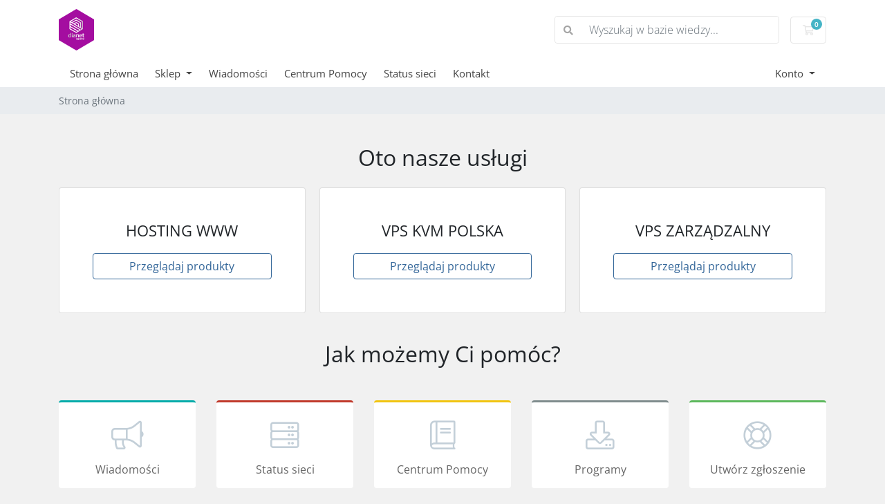

--- FILE ---
content_type: text/html; charset=utf-8
request_url: https://panel.phudianet.pl/index.php
body_size: 4599
content:
<!doctype html>
<html lang="en">
<head>
    <meta charset="utf-8" />
    <meta name="viewport" content="width=device-width, initial-scale=1, shrink-to-fit=no">
    <title>Strona główna - DIANET AGENCY</title>
    <!-- Styling -->
<link href="/assets/fonts/css/open-sans-family.css" rel="stylesheet" type="text/css" />
<link href="/templates/twenty-one/css/all.min.css?v=2ffddf" rel="stylesheet">
<link href="/templates/twenty-one/css/theme.min.css?v=2ffddf" rel="stylesheet">
<link href="/assets/css/fontawesome-all.min.css" rel="stylesheet">

<script>
    var csrfToken = 'cc676a5c8f5fc4ccdf19f80d8f124fcc697f3e60',
        markdownGuide = 'Markdown Guide',
        locale = 'en',
        saved = 'saved',
        saving = 'autosaving',
        whmcsBaseUrl = "";
    var recaptcha = {"requiredText":"Required","siteKey":"6Ldk9z4dAAAAAKALWJ68KAhFcpttkGoy92b-v1vy","apiObject":"grecaptcha","libUrl":"https:\/\/www.google.com\/recaptcha\/api.js?onload=recaptchaLoadCallback&render=explicit"}</script>
<script src="/templates/twenty-one/js/scripts.min.js?v=2ffddf"></script>

    <script async src="https://www.googletagmanager.com/gtag/js?id=G-LBCE3Z5WQ3"></script>
<script>
  window.dataLayer = window.dataLayer || [];
  function gtag(){dataLayer.push(arguments);}
  gtag('js', new Date());
  gtag('config', 'G-LBCE3Z5WQ3');
</script>

</head>
<body class="primary-bg-color" data-phone-cc-input="1">
        

    <header id="header" class="header">
        
        <div class="navbar navbar-light">
            <div class="container">
                <a class="navbar-brand mr-3" href="/index.php">
                                            <img src="/assets/img/logo.png" alt="DIANET AGENCY" class="logo-img">
                                    </a>

                <form method="post" action="/index.php/knowledgebase/search" class="form-inline ml-auto">
<input type="hidden" name="token" value="cc676a5c8f5fc4ccdf19f80d8f124fcc697f3e60" />
                    <div class="input-group search d-none d-xl-flex">
                        <div class="input-group-prepend">
                            <button class="btn btn-default" type="submit">
                                <i class="fas fa-search"></i>
                            </button>
                        </div>
                        <input class="form-control appended-form-control font-weight-light" type="text" name="search" placeholder="Wyszukaj w bazie wiedzy...">
                    </div>
                </form>

                <ul class="navbar-nav toolbar">
                    <li class="nav-item ml-3">
                        <a class="btn nav-link cart-btn" href="/cart.php?a=view">
                            <i class="far fa-shopping-cart fa-fw"></i>
                            <span id="cartItemCount" class="badge badge-info">0</span>
                            <span class="sr-only">Koszyk</span>
                        </a>
                    </li>
                    <li class="nav-item ml-3 d-xl-none">
                        <button class="btn nav-link" type="button" data-toggle="collapse" data-target="#mainNavbar">
                            <span class="fas fa-bars fa-fw"></span>
                        </button>
                    </li>
                </ul>
            </div>
        </div>
        <div class="navbar navbar-expand-xl main-navbar-wrapper">
            <div class="container">
                <div class="collapse navbar-collapse" id="mainNavbar">
                    <form method="post" action="/index.php/knowledgebase/search" class="d-xl-none">
<input type="hidden" name="token" value="cc676a5c8f5fc4ccdf19f80d8f124fcc697f3e60" />
                        <div class="input-group search w-100 mb-2">
                            <div class="input-group-prepend">
                                <button class="btn btn-default" type="submit">
                                    <i class="fas fa-search"></i>
                                </button>
                            </div>
                            <input class="form-control prepended-form-control" type="text" name="search" placeholder="Wyszukaj w bazie wiedzy...">
                        </div>
                    </form>
                    <ul id="nav" class="navbar-nav mr-auto">
                            <li menuItemName="Home" class="d-block no-collapse" id="Primary_Navbar-Home">
        <a class="pr-4" href="/index.php">
                        Strona główna
                    </a>
            </li>
    <li menuItemName="Store" class="d-block dropdown no-collapse" id="Primary_Navbar-Store">
        <a class="pr-4 dropdown-toggle" data-toggle="dropdown" aria-haspopup="true" aria-expanded="false" href="#">
                        Sklep
                    </a>
                    <ul class="dropdown-menu">
                                                <li menuItemName="Browse Products Services" class="dropdown-item" id="Primary_Navbar-Store-Browse_Products_Services">
                        <a href="/index.php/store" class="dropdown-item px-2 py-0">
                                                        Pokaż wszystkie
                                                    </a>
                    </li>
                                                                <div class="dropdown-divider"></div>
                                                                <li menuItemName="HOSTING WWW" class="dropdown-item" id="Primary_Navbar-Store-HOSTING_WWW">
                        <a href="/index.php/store/serwer-www" class="dropdown-item px-2 py-0">
                                                        HOSTING WWW
                                                    </a>
                    </li>
                                                                <li menuItemName="VPS KVM POLSKA" class="dropdown-item" id="Primary_Navbar-Store-VPS_KVM_POLSKA">
                        <a href="/index.php/store/server-vps-kvm-poland" class="dropdown-item px-2 py-0">
                                                        VPS KVM POLSKA
                                                    </a>
                    </li>
                                                                <li menuItemName="VPS ZARZĄDZALNY" class="dropdown-item" id="Primary_Navbar-Store-VPS_ZARZĄDZALNY">
                        <a href="/index.php/store/server-vps-managed" class="dropdown-item px-2 py-0">
                                                        VPS ZARZĄDZALNY
                                                    </a>
                    </li>
                                        </ul>
            </li>
    <li menuItemName="Announcements" class="d-block" id="Primary_Navbar-Announcements">
        <a class="pr-4" href="/index.php/announcements">
                        Wiadomości
                    </a>
            </li>
    <li menuItemName="Knowledgebase" class="d-block" id="Primary_Navbar-Knowledgebase">
        <a class="pr-4" href="/index.php/knowledgebase">
                        Centrum Pomocy
                    </a>
            </li>
    <li menuItemName="Network Status" class="d-block" id="Primary_Navbar-Network_Status">
        <a class="pr-4" href="/serverstatus.php">
                        Status sieci
                    </a>
            </li>
    <li menuItemName="Contact Us" class="d-block" id="Primary_Navbar-Contact_Us">
        <a class="pr-4" href="/contact.php">
                        Kontakt
                    </a>
            </li>
    <li class="d-none dropdown collapsable-dropdown">
        <a class="dropdown-toggle" href="#" id="navbarDropdownMenu" role="button" data-toggle="dropdown" aria-haspopup="true" aria-expanded="false">
            Więcej
        </a>
        <ul class="collapsable-dropdown-menu dropdown-menu" aria-labelledby="navbarDropdownMenu">
        </ul>
    </li>
                    </ul>
                    <ul class="navbar-nav ml-auto">
                            <li menuItemName="Account" class="d-block no-collapse dropdown no-collapse" id="Secondary_Navbar-Account">
        <a class=" dropdown-toggle" data-toggle="dropdown" aria-haspopup="true" aria-expanded="false" href="#">
                        Konto
                    </a>
                    <ul class="dropdown-menu dropdown-menu-right">
                                                <li menuItemName="Login" class="dropdown-item" id="Secondary_Navbar-Account-Login">
                        <a href="/clientarea.php" class="dropdown-item px-2 py-0">
                                                        Logowanie
                                                    </a>
                    </li>
                                                                <li menuItemName="Register" class="dropdown-item" id="Secondary_Navbar-Account-Register">
                        <a href="/register.php" class="dropdown-item px-2 py-0">
                                                        Rejestracja
                                                    </a>
                    </li>
                                                                <div class="dropdown-divider"></div>
                                                                <li menuItemName="Forgot Password?" class="dropdown-item" id="Secondary_Navbar-Account-Forgot_Password?">
                        <a href="/index.php/password/reset" class="dropdown-item px-2 py-0">
                                                        Nie pamiętasz hasła?
                                                    </a>
                    </li>
                                        </ul>
            </li>
                    </ul>
                </div>
            </div>
        </div>
    </header>

    
    <nav class="master-breadcrumb" aria-label="breadcrumb">
        <div class="container">
            <ol class="breadcrumb">
            <li class="breadcrumb-item active" aria-current="page">
                        Strona główna
                    </li>
    </ol>
        </div>
    </nav>

        
                
    <section id="main-body">
        <div class="container">
            <div class="row">

                        <div class="col-12 primary-content">


    <h2 class="text-center m-4">Oto nasze usługi</h2>

    <div class="card-columns home">
        
            <div class="card mb-3">
                <div class="card-body p-lg-4 p-xl-5 text-center">
                    <h3 class="card-title pricing-card-title">
                        HOSTING WWW
                    </h3>
                    <p></p>
                    <a href="/index.php/store/serwer-www" class="btn btn-block btn-outline-primary">
                        Przeglądaj produkty
                    </a>
                </div>
            </div>

        
            <div class="card mb-3">
                <div class="card-body p-lg-4 p-xl-5 text-center">
                    <h3 class="card-title pricing-card-title">
                        VPS KVM POLSKA
                    </h3>
                    <p></p>
                    <a href="/index.php/store/server-vps-kvm-poland" class="btn btn-block btn-outline-primary">
                        Przeglądaj produkty
                    </a>
                </div>
            </div>

        
            <div class="card mb-3">
                <div class="card-body p-lg-4 p-xl-5 text-center">
                    <h3 class="card-title pricing-card-title">
                        VPS ZARZĄDZALNY
                    </h3>
                    <p></p>
                    <a href="/index.php/store/server-vps-managed" class="btn btn-block btn-outline-primary">
                        Przeglądaj produkty
                    </a>
                </div>
            </div>

        
                    </div>

<h2 class="text-center m-4">Jak możemy Ci pomóc?</h2>

<div class="row my-5 action-icon-btns">
    <div class="col-6 col-md-4 col-lg">
        <a href="/index.php/announcements" class="card-accent-teal">
            <figure class="ico-container">
                <i class="fal fa-bullhorn"></i>
            </figure>
            Wiadomości
        </a>
    </div>
    <div class="col-6 col-md-4 col-lg">
        <a href="serverstatus.php" class="card-accent-pomegranate">
            <figure class="ico-container">
                <i class="fal fa-server"></i>
            </figure>
            Status sieci
        </a>
    </div>
    <div class="col-6 col-md-4 col-lg">
        <a href="/index.php/knowledgebase" class="card-accent-sun-flower">
            <figure class="ico-container">
                <i class="fal fa-book"></i>
            </figure>
            Centrum Pomocy
        </a>
    </div>
    <div class="col-6 col-md-4 offset-md-2 offset-lg-0 col-lg">
        <a href="/index.php/download" class="card-accent-asbestos">
            <figure class="ico-container">
                <i class="fal fa-download"></i>
            </figure>
            Programy
        </a>
    </div>
    <div class="col-6 offset-3 offset-md-0 col-md-4 col-lg">
        <a href="submitticket.php" class="card-accent-green">
            <figure class="ico-container">
                <i class="fal fa-life-ring"></i>
            </figure>
            Utwórz zgłoszenie
        </a>
    </div>
</div>

<h2 class="text-center m-4">Twoje konto</h2>

<div class="row my-5 action-icon-btns">
    <div class="col-6 col-md-4 col-lg">
        <a href="clientarea.php" class="card-accent-midnight-blue">
            <figure class="ico-container">
                <i class="fal fa-home"></i>
            </figure>
            Twoje konto
        </a>
    </div>
    <div class="col-6 col-md-4 col-lg">
        <a href="clientarea.php?action=services" class="card-accent-midnight-blue">
            <figure class="ico-container">
                <i class="far fa-cubes"></i>
            </figure>
            Twoje usługi
        </a>
    </div>
        <div class="col-6 col-md-4 offset-md-2 offset-lg-0 col-lg">
        <a href="supporttickets.php" class="card-accent-midnight-blue">
            <figure class="ico-container">
                <i class="fal fa-comments"></i>
            </figure>
            Zgłoszenia
        </a>
    </div>
    <div class="col-6 offset-3 offset-md-0 col-md-4 col-lg">
        <a href="clientarea.php?action=masspay&all=true" class="card-accent-midnight-blue">
            <figure class="ico-container">
                <i class="fal fa-credit-card"></i>
            </figure>
            Płatności
        </a>
    </div>
</div>


                    </div>

                    </div>
                                    <div class="clearfix"></div>
            </div>
        </div>
    </section>

    <footer id="footer" class="footer">
        <div class="container">
            <ul class="list-inline mb-7 text-center float-lg-right">
                
                                    <li class="list-inline-item">
                        <button type="button" class="btn" data-toggle="modal" data-target="#modalChooseLanguage">
                            <div class="d-inline-block align-middle">
                                <div class="iti-flag pl"></div>
                            </div>
                            Polski
                            /
                            
                            PLN
                        </button>
                    </li>
                            </ul>

            <ul class="nav justify-content-center justify-content-lg-start mb-7">
                <li class="nav-item">
                    <a class="nav-link" href="/contact.php">
                        Kontakt
                    </a>
                </li>
                                    <li class="nav-item">
                        <a class="nav-link" href="https://panel.phudianet.pl/knowledgebase.php?action=displayarticle&amp;id=1" target="_blank">Regulamin</a>
                    </li>
                            </ul>

            <p class="copyright mb-0">
                Copyright &copy; 2026 DIANET AGENCY. All Rights Reserved.
            </p>
        </div>
    </footer>

    <div id="fullpage-overlay" class="w-hidden">
        <div class="outer-wrapper">
            <div class="inner-wrapper">
                <img src="/assets/img/overlay-spinner.svg" alt="">
                <br>
                <span class="msg"></span>
            </div>
        </div>
    </div>

    <div class="modal system-modal fade" id="modalAjax" tabindex="-1" role="dialog" aria-hidden="true">
        <div class="modal-dialog">
            <div class="modal-content">
                <div class="modal-header">
                    <h5 class="modal-title"></h5>
                    <button type="button" class="close" data-dismiss="modal">
                        <span aria-hidden="true">&times;</span>
                        <span class="sr-only">Close</span>
                    </button>
                </div>
                <div class="modal-body">
                    Ładowanie...
                </div>
                <div class="modal-footer">
                    <div class="float-left loader">
                        <i class="fas fa-circle-notch fa-spin"></i>
                        Ładowanie...
                    </div>
                    <button type="button" class="btn btn-default" data-dismiss="modal">
                        Close
                    </button>
                    <button type="button" class="btn btn-primary modal-submit">
                        Submit
                    </button>
                </div>
            </div>
        </div>
    </div>

    <form method="get" action="/index.php?">
        <div class="modal modal-localisation" id="modalChooseLanguage" tabindex="-1" role="dialog">
            <div class="modal-dialog modal-lg" role="document">
                <div class="modal-content">
                    <div class="modal-body">
                        <button type="button" class="close text-light" data-dismiss="modal" aria-label="Close">
                            <span aria-hidden="true">&times;</span>
                        </button>

                                                    <h5 class="h5 pt-5 pb-3">Zmiana języka</h5>
                            <div class="row item-selector">
                                <input type="hidden" name="language" data-current="polish" value="polish" />
                                                                    <div class="col-4">
                                        <a href="#" class="item" data-value="arabic">
                                            العربية
                                        </a>
                                    </div>
                                                                    <div class="col-4">
                                        <a href="#" class="item" data-value="azerbaijani">
                                            Azerbaijani
                                        </a>
                                    </div>
                                                                    <div class="col-4">
                                        <a href="#" class="item" data-value="catalan">
                                            Català
                                        </a>
                                    </div>
                                                                    <div class="col-4">
                                        <a href="#" class="item" data-value="chinese">
                                            中文
                                        </a>
                                    </div>
                                                                    <div class="col-4">
                                        <a href="#" class="item" data-value="croatian">
                                            Hrvatski
                                        </a>
                                    </div>
                                                                    <div class="col-4">
                                        <a href="#" class="item" data-value="czech">
                                            Čeština
                                        </a>
                                    </div>
                                                                    <div class="col-4">
                                        <a href="#" class="item" data-value="danish">
                                            Dansk
                                        </a>
                                    </div>
                                                                    <div class="col-4">
                                        <a href="#" class="item" data-value="dutch">
                                            Nederlands
                                        </a>
                                    </div>
                                                                    <div class="col-4">
                                        <a href="#" class="item" data-value="english">
                                            English
                                        </a>
                                    </div>
                                                                    <div class="col-4">
                                        <a href="#" class="item" data-value="estonian">
                                            Estonian
                                        </a>
                                    </div>
                                                                    <div class="col-4">
                                        <a href="#" class="item" data-value="farsi">
                                            Persian
                                        </a>
                                    </div>
                                                                    <div class="col-4">
                                        <a href="#" class="item" data-value="french">
                                            Français
                                        </a>
                                    </div>
                                                                    <div class="col-4">
                                        <a href="#" class="item" data-value="german">
                                            Deutsch
                                        </a>
                                    </div>
                                                                    <div class="col-4">
                                        <a href="#" class="item" data-value="hebrew">
                                            עברית
                                        </a>
                                    </div>
                                                                    <div class="col-4">
                                        <a href="#" class="item" data-value="hungarian">
                                            Magyar
                                        </a>
                                    </div>
                                                                    <div class="col-4">
                                        <a href="#" class="item" data-value="italian">
                                            Italiano
                                        </a>
                                    </div>
                                                                    <div class="col-4">
                                        <a href="#" class="item" data-value="macedonian">
                                            Macedonian
                                        </a>
                                    </div>
                                                                    <div class="col-4">
                                        <a href="#" class="item" data-value="norwegian">
                                            Norwegian
                                        </a>
                                    </div>
                                                                    <div class="col-4">
                                        <a href="#" class="item active" data-value="polish">
                                            Polski
                                        </a>
                                    </div>
                                                                    <div class="col-4">
                                        <a href="#" class="item" data-value="portuguese-br">
                                            Português
                                        </a>
                                    </div>
                                                                    <div class="col-4">
                                        <a href="#" class="item" data-value="portuguese-pt">
                                            Português
                                        </a>
                                    </div>
                                                                    <div class="col-4">
                                        <a href="#" class="item" data-value="romanian">
                                            Română
                                        </a>
                                    </div>
                                                                    <div class="col-4">
                                        <a href="#" class="item" data-value="russian">
                                            Русский
                                        </a>
                                    </div>
                                                                    <div class="col-4">
                                        <a href="#" class="item" data-value="spanish">
                                            Español
                                        </a>
                                    </div>
                                                                    <div class="col-4">
                                        <a href="#" class="item" data-value="swedish">
                                            Svenska
                                        </a>
                                    </div>
                                                                    <div class="col-4">
                                        <a href="#" class="item" data-value="turkish">
                                            Türkçe
                                        </a>
                                    </div>
                                                                    <div class="col-4">
                                        <a href="#" class="item" data-value="ukranian">
                                            Українська
                                        </a>
                                    </div>
                                                            </div>
                                                                    </div>
                    <div class="modal-footer">
                        <button type="submit" class="btn btn-default">Apply</button>
                    </div>
                </div>
            </div>
        </div>
    </form>

    
    <form action="#" id="frmGeneratePassword">
    <div class="modal fade" id="modalGeneratePassword">
        <div class="modal-dialog">
            <div class="modal-content">
                <div class="modal-header bg-primary text-white">
                    <h4 class="modal-title">
                        Generate Password
                    </h4>
                    <button type="button" class="close" data-dismiss="modal" aria-label="Close">
                        <span aria-hidden="true">&times;</span>
                    </button>
                </div>
                <div class="modal-body">
                    <div class="alert alert-danger w-hidden" id="generatePwLengthError">
                        Please enter a number between 8 and 64 for the password length
                    </div>
                    <div class="form-group row">
                        <label for="generatePwLength" class="col-sm-4 col-form-label">Password Length</label>
                        <div class="col-sm-8">
                            <input type="number" min="8" max="64" value="12" step="1" class="form-control input-inline input-inline-100" id="inputGeneratePasswordLength">
                        </div>
                    </div>
                    <div class="form-group row">
                        <label for="generatePwOutput" class="col-sm-4 col-form-label">Generated Password</label>
                        <div class="col-sm-8">
                            <input type="text" class="form-control" id="inputGeneratePasswordOutput">
                        </div>
                    </div>
                    <div class="row">
                        <div class="col-sm-8 offset-sm-4">
                            <button type="submit" class="btn btn-default btn-sm">
                                <i class="fas fa-plus fa-fw"></i>
                                Generate new password
                            </button>
                            <button type="button" class="btn btn-default btn-sm copy-to-clipboard" data-clipboard-target="#inputGeneratePasswordOutput">
                                <img src="/assets/img/clippy.svg" alt="Copy to clipboard" width="15">
                                Copy
                            </button>
                        </div>
                    </div>
                </div>
                <div class="modal-footer">
                    <button type="button" class="btn btn-default" data-dismiss="modal">
                        Close
                    </button>
                    <button type="button" class="btn btn-primary" id="btnGeneratePasswordInsert" data-clipboard-target="#inputGeneratePasswordOutput">
                        Copy to clipboard and Insert
                    </button>
                </div>
            </div>
        </div>
    </div>
</form>

    

</body>
</html>
